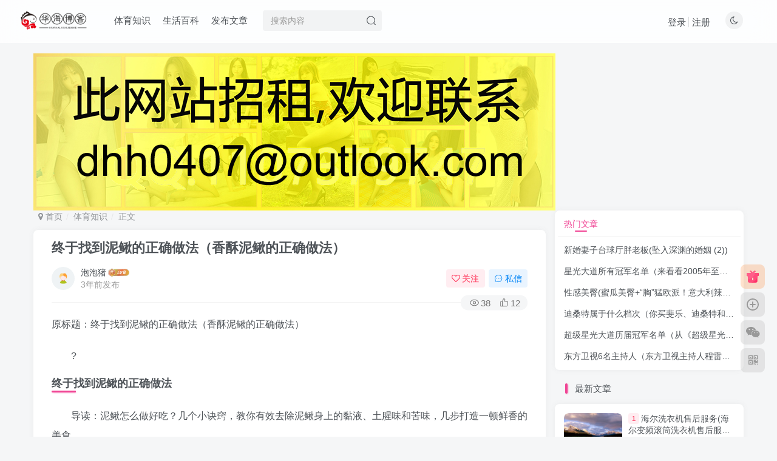

--- FILE ---
content_type: text/html; charset=UTF-8
request_url: https://www.sywhuahai.cn/tyzs/37886.html
body_size: 17022
content:
<!DOCTYPE HTML>
<html lang="zh-CN">
<head>
	<meta charset="UTF-8">
	<link rel="dns-prefetch" href="//apps.bdimg.com">
	<meta http-equiv="X-UA-Compatible" content="IE=edge,chrome=1">
	<meta name="viewport" content="width=device-width, initial-scale=1.0, user-scalable=0, minimum-scale=1.0, maximum-scale=0.0, viewport-fit=cover">
	<meta http-equiv="Cache-Control" content="no-transform" />
	<meta http-equiv="Cache-Control" content="no-siteapp" />
	<meta name='robots' content='max-image-preview:large' />
<title>终于找到泥鳅的正确做法（香酥泥鳅的正确做法）-华海博客</title><meta name="keywords" content="内脏,土腥味,泥鳅,体育知识">
<meta name="description" content="原标题：终于找到泥鳅的正确做法（香酥泥鳅的正确做法）?终于找到泥鳅的正确做法导读：泥鳅怎么做好吃？几个小诀窍，教你有效去除泥鳅身上的黏液、土腥味和苦味，几步打造一顿鲜香的美食俗话有说：＂天上斑鸠，地下泥鳅＂，古人的一句话就已经将泥鳅的营养和食用功效全面地概括出来了，确实，泥鳅非常滋补身体，隔三差五地吃一回，对身体有很大的好处。?香酥">
<link rel="canonical" href="https://www.sywhuahai.cn/tyzs/37886.html" /><link rel='dns-prefetch' href='//www.sywhuahai.cn' />
<link rel='stylesheet' id='wp-block-library-css' href='https://www.sywhuahai.cn/wp-includes/css/dist/block-library/style.min.css?ver=6.3' type='text/css' media='all' />
<style id='classic-theme-styles-inline-css' type='text/css'>
/*! This file is auto-generated */
.wp-block-button__link{color:#fff;background-color:#32373c;border-radius:9999px;box-shadow:none;text-decoration:none;padding:calc(.667em + 2px) calc(1.333em + 2px);font-size:1.125em}.wp-block-file__button{background:#32373c;color:#fff;text-decoration:none}
</style>
<style id='global-styles-inline-css' type='text/css'>
body{--wp--preset--color--black: #000000;--wp--preset--color--cyan-bluish-gray: #abb8c3;--wp--preset--color--white: #ffffff;--wp--preset--color--pale-pink: #f78da7;--wp--preset--color--vivid-red: #cf2e2e;--wp--preset--color--luminous-vivid-orange: #ff6900;--wp--preset--color--luminous-vivid-amber: #fcb900;--wp--preset--color--light-green-cyan: #7bdcb5;--wp--preset--color--vivid-green-cyan: #00d084;--wp--preset--color--pale-cyan-blue: #8ed1fc;--wp--preset--color--vivid-cyan-blue: #0693e3;--wp--preset--color--vivid-purple: #9b51e0;--wp--preset--gradient--vivid-cyan-blue-to-vivid-purple: linear-gradient(135deg,rgba(6,147,227,1) 0%,rgb(155,81,224) 100%);--wp--preset--gradient--light-green-cyan-to-vivid-green-cyan: linear-gradient(135deg,rgb(122,220,180) 0%,rgb(0,208,130) 100%);--wp--preset--gradient--luminous-vivid-amber-to-luminous-vivid-orange: linear-gradient(135deg,rgba(252,185,0,1) 0%,rgba(255,105,0,1) 100%);--wp--preset--gradient--luminous-vivid-orange-to-vivid-red: linear-gradient(135deg,rgba(255,105,0,1) 0%,rgb(207,46,46) 100%);--wp--preset--gradient--very-light-gray-to-cyan-bluish-gray: linear-gradient(135deg,rgb(238,238,238) 0%,rgb(169,184,195) 100%);--wp--preset--gradient--cool-to-warm-spectrum: linear-gradient(135deg,rgb(74,234,220) 0%,rgb(151,120,209) 20%,rgb(207,42,186) 40%,rgb(238,44,130) 60%,rgb(251,105,98) 80%,rgb(254,248,76) 100%);--wp--preset--gradient--blush-light-purple: linear-gradient(135deg,rgb(255,206,236) 0%,rgb(152,150,240) 100%);--wp--preset--gradient--blush-bordeaux: linear-gradient(135deg,rgb(254,205,165) 0%,rgb(254,45,45) 50%,rgb(107,0,62) 100%);--wp--preset--gradient--luminous-dusk: linear-gradient(135deg,rgb(255,203,112) 0%,rgb(199,81,192) 50%,rgb(65,88,208) 100%);--wp--preset--gradient--pale-ocean: linear-gradient(135deg,rgb(255,245,203) 0%,rgb(182,227,212) 50%,rgb(51,167,181) 100%);--wp--preset--gradient--electric-grass: linear-gradient(135deg,rgb(202,248,128) 0%,rgb(113,206,126) 100%);--wp--preset--gradient--midnight: linear-gradient(135deg,rgb(2,3,129) 0%,rgb(40,116,252) 100%);--wp--preset--font-size--small: 13px;--wp--preset--font-size--medium: 20px;--wp--preset--font-size--large: 36px;--wp--preset--font-size--x-large: 42px;--wp--preset--spacing--20: 0.44rem;--wp--preset--spacing--30: 0.67rem;--wp--preset--spacing--40: 1rem;--wp--preset--spacing--50: 1.5rem;--wp--preset--spacing--60: 2.25rem;--wp--preset--spacing--70: 3.38rem;--wp--preset--spacing--80: 5.06rem;--wp--preset--shadow--natural: 6px 6px 9px rgba(0, 0, 0, 0.2);--wp--preset--shadow--deep: 12px 12px 50px rgba(0, 0, 0, 0.4);--wp--preset--shadow--sharp: 6px 6px 0px rgba(0, 0, 0, 0.2);--wp--preset--shadow--outlined: 6px 6px 0px -3px rgba(255, 255, 255, 1), 6px 6px rgba(0, 0, 0, 1);--wp--preset--shadow--crisp: 6px 6px 0px rgba(0, 0, 0, 1);}:where(.is-layout-flex){gap: 0.5em;}:where(.is-layout-grid){gap: 0.5em;}body .is-layout-flow > .alignleft{float: left;margin-inline-start: 0;margin-inline-end: 2em;}body .is-layout-flow > .alignright{float: right;margin-inline-start: 2em;margin-inline-end: 0;}body .is-layout-flow > .aligncenter{margin-left: auto !important;margin-right: auto !important;}body .is-layout-constrained > .alignleft{float: left;margin-inline-start: 0;margin-inline-end: 2em;}body .is-layout-constrained > .alignright{float: right;margin-inline-start: 2em;margin-inline-end: 0;}body .is-layout-constrained > .aligncenter{margin-left: auto !important;margin-right: auto !important;}body .is-layout-constrained > :where(:not(.alignleft):not(.alignright):not(.alignfull)){max-width: var(--wp--style--global--content-size);margin-left: auto !important;margin-right: auto !important;}body .is-layout-constrained > .alignwide{max-width: var(--wp--style--global--wide-size);}body .is-layout-flex{display: flex;}body .is-layout-flex{flex-wrap: wrap;align-items: center;}body .is-layout-flex > *{margin: 0;}body .is-layout-grid{display: grid;}body .is-layout-grid > *{margin: 0;}:where(.wp-block-columns.is-layout-flex){gap: 2em;}:where(.wp-block-columns.is-layout-grid){gap: 2em;}:where(.wp-block-post-template.is-layout-flex){gap: 1.25em;}:where(.wp-block-post-template.is-layout-grid){gap: 1.25em;}.has-black-color{color: var(--wp--preset--color--black) !important;}.has-cyan-bluish-gray-color{color: var(--wp--preset--color--cyan-bluish-gray) !important;}.has-white-color{color: var(--wp--preset--color--white) !important;}.has-pale-pink-color{color: var(--wp--preset--color--pale-pink) !important;}.has-vivid-red-color{color: var(--wp--preset--color--vivid-red) !important;}.has-luminous-vivid-orange-color{color: var(--wp--preset--color--luminous-vivid-orange) !important;}.has-luminous-vivid-amber-color{color: var(--wp--preset--color--luminous-vivid-amber) !important;}.has-light-green-cyan-color{color: var(--wp--preset--color--light-green-cyan) !important;}.has-vivid-green-cyan-color{color: var(--wp--preset--color--vivid-green-cyan) !important;}.has-pale-cyan-blue-color{color: var(--wp--preset--color--pale-cyan-blue) !important;}.has-vivid-cyan-blue-color{color: var(--wp--preset--color--vivid-cyan-blue) !important;}.has-vivid-purple-color{color: var(--wp--preset--color--vivid-purple) !important;}.has-black-background-color{background-color: var(--wp--preset--color--black) !important;}.has-cyan-bluish-gray-background-color{background-color: var(--wp--preset--color--cyan-bluish-gray) !important;}.has-white-background-color{background-color: var(--wp--preset--color--white) !important;}.has-pale-pink-background-color{background-color: var(--wp--preset--color--pale-pink) !important;}.has-vivid-red-background-color{background-color: var(--wp--preset--color--vivid-red) !important;}.has-luminous-vivid-orange-background-color{background-color: var(--wp--preset--color--luminous-vivid-orange) !important;}.has-luminous-vivid-amber-background-color{background-color: var(--wp--preset--color--luminous-vivid-amber) !important;}.has-light-green-cyan-background-color{background-color: var(--wp--preset--color--light-green-cyan) !important;}.has-vivid-green-cyan-background-color{background-color: var(--wp--preset--color--vivid-green-cyan) !important;}.has-pale-cyan-blue-background-color{background-color: var(--wp--preset--color--pale-cyan-blue) !important;}.has-vivid-cyan-blue-background-color{background-color: var(--wp--preset--color--vivid-cyan-blue) !important;}.has-vivid-purple-background-color{background-color: var(--wp--preset--color--vivid-purple) !important;}.has-black-border-color{border-color: var(--wp--preset--color--black) !important;}.has-cyan-bluish-gray-border-color{border-color: var(--wp--preset--color--cyan-bluish-gray) !important;}.has-white-border-color{border-color: var(--wp--preset--color--white) !important;}.has-pale-pink-border-color{border-color: var(--wp--preset--color--pale-pink) !important;}.has-vivid-red-border-color{border-color: var(--wp--preset--color--vivid-red) !important;}.has-luminous-vivid-orange-border-color{border-color: var(--wp--preset--color--luminous-vivid-orange) !important;}.has-luminous-vivid-amber-border-color{border-color: var(--wp--preset--color--luminous-vivid-amber) !important;}.has-light-green-cyan-border-color{border-color: var(--wp--preset--color--light-green-cyan) !important;}.has-vivid-green-cyan-border-color{border-color: var(--wp--preset--color--vivid-green-cyan) !important;}.has-pale-cyan-blue-border-color{border-color: var(--wp--preset--color--pale-cyan-blue) !important;}.has-vivid-cyan-blue-border-color{border-color: var(--wp--preset--color--vivid-cyan-blue) !important;}.has-vivid-purple-border-color{border-color: var(--wp--preset--color--vivid-purple) !important;}.has-vivid-cyan-blue-to-vivid-purple-gradient-background{background: var(--wp--preset--gradient--vivid-cyan-blue-to-vivid-purple) !important;}.has-light-green-cyan-to-vivid-green-cyan-gradient-background{background: var(--wp--preset--gradient--light-green-cyan-to-vivid-green-cyan) !important;}.has-luminous-vivid-amber-to-luminous-vivid-orange-gradient-background{background: var(--wp--preset--gradient--luminous-vivid-amber-to-luminous-vivid-orange) !important;}.has-luminous-vivid-orange-to-vivid-red-gradient-background{background: var(--wp--preset--gradient--luminous-vivid-orange-to-vivid-red) !important;}.has-very-light-gray-to-cyan-bluish-gray-gradient-background{background: var(--wp--preset--gradient--very-light-gray-to-cyan-bluish-gray) !important;}.has-cool-to-warm-spectrum-gradient-background{background: var(--wp--preset--gradient--cool-to-warm-spectrum) !important;}.has-blush-light-purple-gradient-background{background: var(--wp--preset--gradient--blush-light-purple) !important;}.has-blush-bordeaux-gradient-background{background: var(--wp--preset--gradient--blush-bordeaux) !important;}.has-luminous-dusk-gradient-background{background: var(--wp--preset--gradient--luminous-dusk) !important;}.has-pale-ocean-gradient-background{background: var(--wp--preset--gradient--pale-ocean) !important;}.has-electric-grass-gradient-background{background: var(--wp--preset--gradient--electric-grass) !important;}.has-midnight-gradient-background{background: var(--wp--preset--gradient--midnight) !important;}.has-small-font-size{font-size: var(--wp--preset--font-size--small) !important;}.has-medium-font-size{font-size: var(--wp--preset--font-size--medium) !important;}.has-large-font-size{font-size: var(--wp--preset--font-size--large) !important;}.has-x-large-font-size{font-size: var(--wp--preset--font-size--x-large) !important;}
.wp-block-navigation a:where(:not(.wp-element-button)){color: inherit;}
:where(.wp-block-post-template.is-layout-flex){gap: 1.25em;}:where(.wp-block-post-template.is-layout-grid){gap: 1.25em;}
:where(.wp-block-columns.is-layout-flex){gap: 2em;}:where(.wp-block-columns.is-layout-grid){gap: 2em;}
.wp-block-pullquote{font-size: 1.5em;line-height: 1.6;}
</style>
<link rel='stylesheet' id='_bootstrap-css' href='https://www.sywhuahai.cn/wp-content/themes/zibll/css/bootstrap.min.css?ver=6.2' type='text/css' media='all' />
<link rel='stylesheet' id='_fontawesome-css' href='https://www.sywhuahai.cn/wp-content/themes/zibll/css/font-awesome.min.css?ver=6.2' type='text/css' media='all' />
<link rel='stylesheet' id='_main-css' href='https://www.sywhuahai.cn/wp-content/themes/zibll/css/main.min.css?ver=6.2' type='text/css' media='all' />
<script type='text/javascript' src='https://www.sywhuahai.cn/wp-content/themes/zibll/js/libs/jquery.min.js?ver=6.2' id='jquery-js'></script>
<link rel='shortcut icon' href='https://www.sywhuahai.cn/wp-content/uploads/2022/09/bitbug_favicon.ico'><link rel='icon' href='https://www.sywhuahai.cn/wp-content/uploads/2022/09/bitbug_favicon.ico'><link rel='apple-touch-icon-precomposed' href='https://www.sywhuahai.cn/wp-content/uploads/2022/09/logo_20220905_uugai.com-1662349581499.png'><meta name='msapplication-TileImage' content='https://www.sywhuahai.cn/wp-content/uploads/2022/09/logo_20220905_uugai.com-1662349581499.png'><style>:root{--theme-color:#f04494;--focus-shadow-color:rgba(240,68,148,.4);--focus-color-opacity1:rgba(240,68,148,.1);--mian-max-width:1200px;}.enlighter-default .enlighter{max-height:400px;overflow-y:auto !important;}.enlighter-toolbar{display:none !important;}@media (max-width:640px) {
		.meta-right .meta-like{
			display: unset !important;
		}
	}</style><meta name='apple-mobile-web-app-title' content='华海博客'><!--[if IE]><script src="https://www.sywhuahai.cn/wp-content/themes/zibll/js/libs/html5.min.js"></script><![endif]-->	</head>
<body class="post-template-default single single-post postid-37886 single-format-standard white-theme nav-fixed site-layout-2">
		    <header class="header header-layout-2">
        <nav class="navbar navbar-top center">
            <div class="container-fluid container-header">
                <div class="navbar-header">
			<div class="navbar-brand"><a class="navbar-logo" href="https://www.sywhuahai.cn" title="华海博客"><img src="https://www.sywhuahai.cn/wp-content/uploads/2022/09/logo_20220905_uugai.com_1662349554106.png" switch-src="https://www.sywhuahai.cn/wp-content/uploads/2022/09/logo_20220905_uugai.com_1662349563126.png" alt="华海博客" height="50">
			</a></div>
			<button type="button" data-toggle-class data-target=".mobile-navbar" class="navbar-toggle"><svg class="icon em12" aria-hidden="true" data-viewBox="0 0 1024 1024" viewBox="0 0 1024 1024"><use xlink:href="#icon-menu"></use></svg></button><a class="main-search-btn navbar-toggle" href="javascript:;"><svg class="icon" aria-hidden="true"><use xlink:href="#icon-search"></use></svg></a>
		</div>                <div class="collapse navbar-collapse">
                    <ul class="nav navbar-nav"><li id="menu-item-66183" class="menu-item menu-item-type-taxonomy menu-item-object-category current-post-ancestor current-menu-parent current-post-parent menu-item-66183"><a href="https://www.sywhuahai.cn/tyzs">体育知识</a></li>
<li id="menu-item-66184" class="menu-item menu-item-type-taxonomy menu-item-object-category menu-item-66184"><a href="https://www.sywhuahai.cn/baike">生活百科</a></li>
<li id="menu-item-66185" class="menu-item menu-item-type-post_type menu-item-object-page menu-item-66185"><a href="https://www.sywhuahai.cn/newposts">发布文章</a></li>
</ul><form method="get" class="navbar-form navbar-left hover-show" action="https://www.sywhuahai.cn/"><div class="form-group relative dropdown"><input type="text" class="form-control search-input focus-show" name="s" placeholder="搜索内容"><div class="abs-right muted-3-color"><button type="submit" tabindex="3" class="null"><svg class="icon" aria-hidden="true"><use xlink:href="#icon-search"></use></svg></button></div><div remote-box="https://www.sywhuahai.cn/wp-admin/admin-ajax.php?action=menu_search" lazyload-action="ias"> </div></div></form><div class="navbar-form navbar-right hide show-nav-but" style="margin-right:-20px;"><a data-toggle-class data-target=".nav.navbar-nav" href="javascript:;" class="but"><svg class="" aria-hidden="true" data-viewBox="0 0 1024 1024" viewBox="0 0 1024 1024"><use xlink:href="#icon-menu_2"></use></svg></a></div><div class="navbar-form navbar-right"><a href="javascript:;" class="toggle-theme toggle-radius"><i class="fa fa-toggle-theme"></i></a></div><div class="navbar-form navbar-right navbar-text">
					<ul class="list-inline splitters relative">
						<li><a href="javascript:;" class="signin-loader">登录</a></li><li><a href="javascript:;" class="signup-loader">注册</a></li>
					</ul>
				</div>                </div>
            </div>
        </nav>
    </header>

    <div class="mobile-header">
        <nav mini-touch="mobile-nav" touch-direction="left" class="mobile-navbar visible-xs-block scroll-y mini-scrollbar left">
            <a href="javascript:;" class="toggle-theme toggle-radius"><i class="fa fa-toggle-theme"></i></a><ul class="mobile-menus theme-box"><li class="menu-item menu-item-type-taxonomy menu-item-object-category current-post-ancestor current-menu-parent current-post-parent menu-item-66183"><a href="https://www.sywhuahai.cn/tyzs">体育知识</a></li>
<li class="menu-item menu-item-type-taxonomy menu-item-object-category menu-item-66184"><a href="https://www.sywhuahai.cn/baike">生活百科</a></li>
<li class="menu-item menu-item-type-post_type menu-item-object-page menu-item-66185"><a href="https://www.sywhuahai.cn/newposts">发布文章</a></li>
</ul><div class="posts-nav-box" data-title="文章目录"></div><div class="sub-user-box"><div class="text-center"><div class="flex jsa header-user-href"><a href="javascript:;" class="signin-loader"><div class="badg mb6 toggle-radius c-blue"><svg class="icon" aria-hidden="true" data-viewBox="50 0 924 924" viewBox="50 0 924 924"><use xlink:href="#icon-user"></use></svg></div><div class="c-blue">登录</div></a><a href="javascript:;" class="signup-loader"><div class="badg mb6 toggle-radius c-green"><svg class="icon" aria-hidden="true"><use xlink:href="#icon-signup"></use></svg></div><div class="c-green">注册</div></a><a target="_blank" href="https://www.sywhuahai.cn/user-sign?tab=resetpassword&redirect_to=https://www.sywhuahai.cn/tyzs/37886.html"><div class="badg mb6 toggle-radius c-purple"><svg class="icon" aria-hidden="true"><use xlink:href="#icon-user_rp"></use></svg></div><div class="c-purple">找回密码</div></a></div></div></div><div class="mobile-nav-widget"></div>        </nav>
        <div class="fixed-body" data-close=".mobile-navbar"></div>
    </div>
    <div class="container fluid-widget"></div><main role="main" class="container">
     <img src="https://sywhuahai.cn/wp-content/themes/zibll/bnannergdd.jpg">
    <div class="content-wrap">
        <div class="content-layout">
            <ul class="breadcrumb">
		<li><a href="https://www.sywhuahai.cn"><i class="fa fa-map-marker"></i> 首页</a></li><li>
		<a href="https://www.sywhuahai.cn/tyzs">体育知识</a> </li><li> 正文</li></ul><article class="article main-bg theme-box box-body radius8 main-shadow"><div class="article-header theme-box clearfix"><h1 class="article-title"> <a href="https://www.sywhuahai.cn/tyzs/37886.html">终于找到泥鳅的正确做法（香酥泥鳅的正确做法）</a></h1><div class="article-avatar"><div class="user-info flex ac article-avatar"><a href="https://www.sywhuahai.cn/author/2"><span class="avatar-img"><img alt="泡泡猪的头像-华海博客" src="https://www.sywhuahai.cn/wp-content/themes/zibll/img/avatar-default.png" data-src="//www.sywhuahai.cn/wp-content/themes/zibll/img/avatar-default.png" class="lazyload avatar avatar-id-2"></span></a><div class="user-right flex flex1 ac jsb ml10"><div class="flex1"><name class="flex ac flex1"><a class="display-name text-ellipsis " href="https://www.sywhuahai.cn/author/2">泡泡猪</a><img  class="lazyload img-icon ml3" src="https://www.sywhuahai.cn/wp-content/themes/zibll/img/thumbnail-null.svg" data-src="https://www.sywhuahai.cn/wp-content/themes/zibll/img/user-level-6.png" data-toggle="tooltip" title="LV6" alt="LV6"></name><div class="px12-sm muted-2-color text-ellipsis"><span data-toggle="tooltip" data-placement="bottom" title="2023年01月23日 15:13发布">3年前发布</span></div></div><div class="flex0 user-action"><a href="javascript:;" class="px12-sm ml10 follow but c-red signin-loader" data-pid="2"><count><i class="fa fa-heart-o mr3" aria-hidden="true"></i>关注</count></a><a class="signin-loader ml6 but c-blue px12-sm" href="javascript:;"><svg class="icon" aria-hidden="true"><use xlink:href="#icon-private"></use></svg>私信</a></div></div></div><div class="relative"><i class="line-form-line"></i><div class="article-meta abs-right muted-color radius"><item class="meta-view"><svg class="icon" aria-hidden="true"><use xlink:href="#icon-view"></use></svg>38</item><item class="meta-like"><svg class="icon" aria-hidden="true"><use xlink:href="#icon-like"></use></svg>12</item></div></div></div></div>    <div class="article-content">
                        <div data-nav="posts"class="theme-box wp-posts-content">
            <p>原标题：终于找到泥鳅的正确做法（香酥泥鳅的正确做法）</p>
<p>　　?</p>
<h2>终于找到泥鳅的正确做法</h2>
<p>　　导读：泥鳅怎么做好吃？几个小诀窍，教你有效去除泥鳅身上的黏液、土腥味和苦味，几步打造一顿鲜香的美食</p>
<p>　　俗话有说：＂天上斑鸠，地下泥鳅＂，古人的一句话就已经将泥鳅的营养和食用功效全面地概括出来了，确实，泥鳅非常滋补身体，隔三差五地吃一回，对身体有很大的好处。</p>
<p>　　?</p>
<p>　　<img decoding="async" alt="终于找到泥鳅的正确做法（香酥泥鳅的正确做法）" img_height="450" img_width="600" inline="0" src="https://www.sywhuahai.cn/wp-content/themes/zibll/img/thumbnail-lg.svg" data-src="https://www.hoyoh.com/uploads/allimg/20200519/phgrpumch2f4996.jpg"   /></p>
<h2>香酥泥鳅的正确做法</h2>
<p>　　?</p>
<p>　　泥鳅的吃法有不少，和豆腐煮成汤的话，汤色浓白，味道鲜美，不少人都喜欢。那如何炒泥鳅好吃呢？无论煮汤还是煎炸，泥鳅要做得好吃，首先是要懂得如何去除泥鳅身上的土腥味和苦味，这是做得好吃的前提。</p>
<p>　　下面我推荐一道泥鳅的做法，教你有效去除泥鳅的土腥味和避免出现苦味的诀窍，在一个制作过程中，同时做出两种不同的口味，一种是烤泥鳅的味道，外酥里嫩。另一种是红烧泥鳅的味道，香辣爽口，酒香入味，超级下饭，希望也适合你，下面我们一起学起来。</p>
<p>　　－－香炸泥鳅和红烧泥鳅的做法－－</p>
<p>　　准备食材：</p>
<p>　　泥鳅500克，啤酒、葱姜蒜、胡椒粉、料酒、豆瓣酱、甜面酱、青红椒、香菜、油盐各适量。</p>
<p>　　制作过程：</p>
<p>　　第一步：将泥鳅装入底部深一点的盘中，在盘中倒入几勺食用盐，然后盖上盖子，20分钟左右将泥鳅杀死，然后去除泥鳅的内脏。</p>
<p>　　?</p>
<p>　　<img decoding="async" alt="终于找到泥鳅的正确做法（香酥泥鳅的正确做法）" img_height="621" img_width="931" inline="0" src="https://www.sywhuahai.cn/wp-content/themes/zibll/img/thumbnail-lg.svg" data-src="https://www.hoyoh.com/uploads/allimg/20200519/zhnchdabkzk4997.jpg"   /></p>
<p>　　?</p>
<p>　　第二步：泥鳅的内脏清理干净后，倒入清水将泥鳅清洗几遍，清洗干净后将泥鳅放入烧开的热水中，快速焯水几秒钟，然后捞出来再次清洗，将泥鳅身上的黏液彻底清理干净。</p>
<p>　　在完全清洗干净的泥鳅中加入适量的食盐、姜片、胡椒粉、料酒、?段抓拌均匀，腌制15分钟。</p>
<p>　　?</p>
<p>　　<img decoding="async" alt="终于找到泥鳅的正确做法（香酥泥鳅的正确做法）" img_height="692" img_width="1038" inline="0" src="https://www.sywhuahai.cn/wp-content/themes/zibll/img/thumbnail-lg.svg" data-src="https://www.hoyoh.com/uploads/allimg/20200519/5uyoj32xefp4998.jpg"   /></p>
<p>　　?</p>
<p>　　第三步：在腌制的时间里，我们准备一下配料，?白切段，生姜切成片，大蒜剁碎成蒜末，青红椒切圈，香菜切成小段备用。</p>
<p>　　?</p>
<p>　　?</p>
<p>　　<img decoding="async" alt="终于找到泥鳅的正确做法（香酥泥鳅的正确做法）" img_height="653" img_width="980" inline="0" src="https://www.sywhuahai.cn/wp-content/themes/zibll/img/thumbnail-lg.svg" data-src="https://www.hoyoh.com/uploads/allimg/20200519/3hwzkpaq4km4999.jpg"   /></p>
<p>　　?</p>
<p>　　第四步：锅热加油，油温六成热后，将腌制好的泥鳅用筷子夹进油锅中，大火炸至两面金黄后捞出备用。（做到这步我们可以将一半的炸泥鳅拿出来，蘸上孜然粉后就可以开吃了，这个是烤泥鳅的口味）</p>
<p>　　?</p>
<p>　　<img decoding="async" alt="终于找到泥鳅的正确做法（香酥泥鳅的正确做法）" img_height="400" img_width="600" inline="0" src="https://www.sywhuahai.cn/wp-content/themes/zibll/img/thumbnail-lg.svg" data-src="https://www.hoyoh.com/uploads/allimg/20200519/f0kfdmr5zdk5000.jpg"   /></p>
<p>　　?</p>
<p>　　第五步：锅中留下底油，加入蒜末、姜片和葱段爆炒出香味后，加入两勺豆瓣酱继续翻炒出红油来，再放入一勺甜面酱，然后倒入剩下的另一半泥鳅，倒入适量的啤酒没过泥鳅，盖上锅盖开小火焖十分钟后倒入青红椒，轻轻翻炒片刻，放入香菜装盘出锅。</p>
<p>　　?</p>
<p>　　<img decoding="async" alt="终于找到泥鳅的正确做法（香酥泥鳅的正确做法）" img_height="509" img_width="764" inline="0" src="https://www.sywhuahai.cn/wp-content/themes/zibll/img/thumbnail-lg.svg" data-src="https://www.hoyoh.com/uploads/allimg/20200519/2i2gaay2n505001.jpg"   /></p>
<p>　　?</p>
<p>　　那这道泥鳅的做法就分享完了，一个过程两种风味，一种是香炸烧烤味，外酥里嫩。另一种是红烧香辣味，鲜美爽口，酒香入味，喜欢的话可以试试哦。</p>
<p>　　－－制作过程的疑惑解答－－</p>
<p>　　1、怎样给泥鳅去除内脏？</p>
<p>　　答：泥鳅的内脏不多，紧挨着头部的下方，我们用刀轻轻划开就可以看到，然后用手轻轻摘掉，再反复冲洗几遍就可以了。</p>
<p>　　2、杀泥鳅为什么用食盐？有什么用？</p>
<p>　　答：将买来的活泥鳅倒入有盖的盘中，加入十克左右的食盐，并立即盖上盖子，大概20分钟左右，泥鳅就杀好了，开盖搓洗干净后，再去除内脏就可以。</p>
<p>　　用这个方法杀泥鳅不仅方便快捷，操作简便，而且能使泥鳅主动把身体里的淤泥和脏东西吐出来，也能将泥鳅体上的黏液去除一大部分，有效去除土腥味。</p>
<p>　　?</p>
<p>　　<img decoding="async" alt="终于找到泥鳅的正确做法（香酥泥鳅的正确做法）" img_height="699" img_width="1049" inline="0" src="https://www.sywhuahai.cn/wp-content/themes/zibll/img/thumbnail-lg.svg" data-src="https://www.hoyoh.com/uploads/allimg/20200519/p3l1za0ktur5002.jpg"   /></p>
<p>　　?</p>
<p>　　3、为什么要短时间快速焯水？如何去除泥鳅的土腥味？</p>
<p>　　答：焯水的目的是为了去除泥鳅身上的黏液，泥鳅的土腥味很大程度是身上的黏液造成的，所以要去除泥鳅的土腥味，就要想办法去除泥鳅身上的黏液，并用料酒去腥。</p>
<p>　　去掉泥鳅黏液最简单的方法是将泥鳅焯一下水，焯水后的泥鳅用手指轻轻一刮，泥鳅表面的黏膜就会全部脱落了。但焯水的时间不能过长，一般是几秒钟就可以，焯水时间长的话，泥鳅过熟了就容易脱皮，影响后期的煎炸。</p>
<p>　　4、做好的泥鳅为什么会出现苦味？</p>
<p>　　答：做好的泥鳅有股苦味，那是因为泥鳅的内脏没有清理干净，泥鳅的内脏里面有胆，如果没有清除或清除的时候把胆弄破了，也会有苦味，所以在清理内脏时要格外小心。</p>
                    </div>
                <div class="em09 muted-3-color"><div><span>©</span> 版权声明</div><div class="posts-copyright">文章版权归作者所有，未经允许请勿转载。</div></div><div class="text-center theme-box muted-3-color box-body separator em09">THE END</div><div class="theme-box article-tags"><a class="but ml6 radius c-blue" title="查看更多分类文章" href="https://www.sywhuahai.cn/tyzs"><i class="fa fa-folder-open-o" aria-hidden="true"></i>体育知识</a><br><a href="https://www.sywhuahai.cn/tag/%e6%b3%a5%e9%b3%85" title="查看此标签更多文章" class="but ml6 radius"># 泥鳅</a><a href="https://www.sywhuahai.cn/tag/%e5%9c%9f%e8%85%a5%e5%91%b3" title="查看此标签更多文章" class="but ml6 radius"># 土腥味</a><a href="https://www.sywhuahai.cn/tag/%e5%86%85%e8%84%8f" title="查看此标签更多文章" class="but ml6 radius"># 内脏</a></div><div class="text-center muted-3-color box-body em09">喜欢就支持一下吧</div><div class="text-center post-actions"><a href="javascript:;" data-action="like" class="action action-like" data-pid="37886"><svg class="icon" aria-hidden="true"><use xlink:href="#icon-like"></use></svg><text>点赞</text><count>12</count></a><span class="hover-show dropup action action-share">
        <svg class="icon" aria-hidden="true"><use xlink:href="#icon-share"></use></svg><text>分享</text><div class="zib-widget hover-show-con share-button dropdown-menu"><div><a class="share-btn qzone"  target="_blank" title="QQ空间" href="https://sns.qzone.qq.com/cgi-bin/qzshare/cgi_qzshare_onekey?url=https://www.sywhuahai.cn/tyzs/37886.html&#38;title=终于找到泥鳅的正确做法（香酥泥鳅的正确做法）-华海博客&#38;pics=https://www.hoyoh.com/uploads/allimg/20200519/phgrpumch2f4996.jpg&#38;summary=原标题：终于找到泥鳅的正确做法（香酥泥鳅的正确做法）?终于找到泥鳅的正确做法导读：泥鳅怎么做好吃？几个小诀窍，教你有效去除泥鳅身上的黏液、土腥味和苦味，几步打造一顿鲜香的美食俗话有说：＂天上斑鸠，地下泥鳅＂，古人的一句话就已经将泥鳅的营养和食用功效全面地概括出来了，确实，泥鳅非常滋补身体，隔三差五地吃一回，对身体有很大..."><icon><svg class="icon" aria-hidden="true"><use xlink:href="#icon-qzone-color"></use></svg></icon><text>QQ空间<text></a><a class="share-btn weibo"  target="_blank" title="微博" href="https://service.weibo.com/share/share.php?url=https://www.sywhuahai.cn/tyzs/37886.html&#38;title=终于找到泥鳅的正确做法（香酥泥鳅的正确做法）-华海博客&#38;pic=https://www.hoyoh.com/uploads/allimg/20200519/phgrpumch2f4996.jpg&#38;searchPic=false"><icon><svg class="icon" aria-hidden="true"><use xlink:href="#icon-weibo-color"></use></svg></icon><text>微博<text></a><a class="share-btn qq"  target="_blank" title="QQ好友" href="https://connect.qq.com/widget/shareqq/index.html?url=https://www.sywhuahai.cn/tyzs/37886.html&#38;title=终于找到泥鳅的正确做法（香酥泥鳅的正确做法）-华海博客&#38;pics=https://www.hoyoh.com/uploads/allimg/20200519/phgrpumch2f4996.jpg&#38;desc=原标题：终于找到泥鳅的正确做法（香酥泥鳅的正确做法）?终于找到泥鳅的正确做法导读：泥鳅怎么做好吃？几个小诀窍，教你有效去除泥鳅身上的黏液、土腥味和苦味，几步打造一顿鲜香的美食俗话有说：＂天上斑鸠，地下泥鳅＂，古人的一句话就已经将泥鳅的营养和食用功效全面地概括出来了，确实，泥鳅非常滋补身体，隔三差五地吃一回，对身体有很大..."><icon><svg class="icon" aria-hidden="true"><use xlink:href="#icon-qq-color"></use></svg></icon><text>QQ好友<text></a><a class="share-btn poster" poster-share="37886" title="海报分享" href="javascript:;"><icon><svg class="icon" aria-hidden="true"><use xlink:href="#icon-poster-color"></use></svg></icon><text>海报分享<text></a><a class="share-btn copy" data-clipboard-text="https://www.sywhuahai.cn/tyzs/37886.html" data-clipboard-tag="链接" title="复制链接" href="javascript:;"><icon><svg class="icon" aria-hidden="true"><use xlink:href="#icon-copy-color"></use></svg></icon><text>复制链接<text></a></div></div></span><a href="javascript:;" class="action action-favorite signin-loader" data-pid="37886"><svg class="icon" aria-hidden="true"><use xlink:href="#icon-favorite"></use></svg><text>收藏</text><count></count></a></div>    </div>
</article><div class="yiyan-box main-bg theme-box text-center box-body radius8 main-shadow"><div data-toggle="tooltip" data-original-title="点击切换一言" class="yiyan"></div></div><div class="user-card zib-widget author">
        <div class="card-content mt10">
            <div class="user-content">
                <div class="user-avatar"><a href="https://www.sywhuahai.cn/author/2"><span class="avatar-img avatar-lg"><img alt="泡泡猪的头像-华海博客" src="https://www.sywhuahai.cn/wp-content/themes/zibll/img/avatar-default.png" data-src="//www.sywhuahai.cn/wp-content/themes/zibll/img/avatar-default.png" class="lazyload avatar avatar-id-2"></span></a></div>
                <div class="user-info mt20 mb10">
                    <div class="user-name flex jc"><name class="flex1 flex ac"><a class="display-name text-ellipsis " href="https://www.sywhuahai.cn/author/2">泡泡猪</a><img  class="lazyload img-icon ml3" src="https://www.sywhuahai.cn/wp-content/themes/zibll/img/thumbnail-null.svg" data-src="https://www.sywhuahai.cn/wp-content/themes/zibll/img/user-level-6.png" data-toggle="tooltip" title="LV6" alt="LV6"><a href="javascript:;" class="focus-color ml10 follow flex0 signin-loader" data-pid="2"><count><i class="fa fa-heart-o mr3" aria-hidden="true"></i>关注</count></a></name></div>
                    <div class="author-tag mt10 mini-scrollbar"><a class="but c-blue tag-posts" data-toggle="tooltip" title="共3672篇文章" href="https://www.sywhuahai.cn/author/2"><svg class="icon" aria-hidden="true"><use xlink:href="#icon-post"></use></svg>3672</a><a class="but c-green tag-comment" data-toggle="tooltip" title="共0条评论" href="https://www.sywhuahai.cn/author/2?tab=comment"><svg class="icon" aria-hidden="true"><use xlink:href="#icon-comment"></use></svg>0</a><span class="badg c-yellow tag-like" data-toggle="tooltip" title="获得3.7W+个点赞"><svg class="icon" aria-hidden="true"><use xlink:href="#icon-like"></use></svg>3.7W+</span><span class="badg c-red tag-view" data-toggle="tooltip" title="人气值 19.7W+"><svg class="icon" aria-hidden="true"><use xlink:href="#icon-hot"></use></svg>19.7W+</span></div>
                    <div class="user-desc mt10 muted-2-color em09">这家伙很懒，什么都没有写...</div>
                    
                </div>
            </div>
            <div class="swiper-container more-posts swiper-scroll"><div class="swiper-wrapper"><div class="swiper-slide mr10"><a href="https://www.sywhuahai.cn/tyzs/44450.html"><div class="graphic hover-zoom-img em09 style-3" style="padding-bottom: 70%!important;"><img class="lazyload fit-cover"  alt="东方卫视6名主持人（东方卫视主持人程雷朱桢等，出席前上海首富周姓商人寿宴被处分）-华海博客" data-src="https://p3.toutiaoimg.com/origin/pgc-image/c131a18eb6d74a18afabaff97f0ad40e?from=pc" src="https://www.sywhuahai.cn/wp-content/themes/zibll/img/thumbnail.svg"><div class="abs-center left-bottom graphic-text text-ellipsis">东方卫视6名主持人（东方卫视主持人程雷朱桢等，出席前上海首富周姓商人寿宴被处分）</div><div class="abs-center left-bottom graphic-text"><div class="em09 opacity8">东方卫视6名主持人（东方卫视主持人程雷朱桢等，出席前上海首富周姓...</div><div class="px12 opacity8 mt6"><item>3年前</item><item class="pull-right"><svg class="icon" aria-hidden="true"><use xlink:href="#icon-view"></use></svg> 2209</item></div></div></div></a></div><div class="swiper-slide mr10"><a href="https://www.sywhuahai.cn/tyzs/39121.html"><div class="graphic hover-zoom-img em09 style-3" style="padding-bottom: 70%!important;"><img class="lazyload fit-cover"  alt="汤姆克鲁斯妻子（阿汤哥两位前妻现状：55岁妮可和丈夫婚姻甜蜜，凯蒂终于公开恋爱）-华海博客" data-src="https://p3.toutiaoimg.com/origin/tos-cn-i-qvj2lq49k0/accd40f0d71849ed9721a8ba91ecee8b?from=pc" src="https://www.sywhuahai.cn/wp-content/themes/zibll/img/thumbnail.svg"><div class="abs-center left-bottom graphic-text text-ellipsis">汤姆克鲁斯妻子（阿汤哥两位前妻现状：55岁妮可和丈夫婚姻甜蜜，凯蒂终于公开恋爱）</div><div class="abs-center left-bottom graphic-text"><div class="em09 opacity8">汤姆克鲁斯妻子（阿汤哥两位前妻现状：55岁妮可和丈夫婚姻甜蜜，凯蒂...</div><div class="px12 opacity8 mt6"><item>3年前</item><item class="pull-right"><svg class="icon" aria-hidden="true"><use xlink:href="#icon-view"></use></svg> 1739</item></div></div></div></a></div><div class="swiper-slide mr10"><a href="https://www.sywhuahai.cn/baike/26017.html"><div class="graphic hover-zoom-img em09 style-3" style="padding-bottom: 70%!important;"><img class="lazyload fit-cover"  alt="宝冶集团领导（宝冶集团领导班子）-华海博客" data-src="https://www.hoyoh.com/webtupian/a77.jpg" src="https://www.sywhuahai.cn/wp-content/themes/zibll/img/thumbnail.svg"><div class="abs-center left-bottom graphic-text text-ellipsis">宝冶集团领导（宝冶集团领导班子）</div><div class="abs-center left-bottom graphic-text"><div class="em09 opacity8">宝冶集团领导（宝冶集团领导班子）</div><div class="px12 opacity8 mt6"><item>4年前</item><item class="pull-right"><svg class="icon" aria-hidden="true"><use xlink:href="#icon-view"></use></svg> 857</item></div></div></div></a></div><div class="swiper-slide mr10"><a href="https://www.sywhuahai.cn/tyzs/9273.html"><div class="graphic hover-zoom-img em09 style-3" style="padding-bottom: 70%!important;"><img class="lazyload fit-cover"  alt="cba年薪排行2022（2022年广东队年薪公布，赵睿降薪，徐杰上涨20万，马尚只有180万）-华海博客" data-src="https://www.sywhuahai.cn/wp-content/uploads/2022/09/433fo4hG-300x172.jpg" src="https://www.sywhuahai.cn/wp-content/themes/zibll/img/thumbnail.svg"><div class="abs-center left-bottom graphic-text text-ellipsis">cba年薪排行2022（2022年广东队年薪公布，赵睿降薪，徐杰上涨20万，马尚只有180万）</div><div class="abs-center left-bottom graphic-text"><div class="em09 opacity8">cba年薪排行2022（2022年广东队年薪公布，赵睿降薪，徐杰上涨20万，...</div><div class="px12 opacity8 mt6"><item>4年前</item><item class="pull-right"><svg class="icon" aria-hidden="true"><use xlink:href="#icon-view"></use></svg> 806</item></div></div></div></a></div><div class="swiper-slide mr10"><a href="https://www.sywhuahai.cn/tyzs/19957.html"><div class="graphic hover-zoom-img em09 style-3" style="padding-bottom: 70%!important;"><img class="lazyload fit-cover"  alt="nba现役哪些球员是白人（五大NBA现役白人巨星！海沃德第3，乐福第2，第一毫无争议）-华海博客" data-src="https://www.sywhuahai.cn/wp-content/uploads/2022/09/QQgRU0Qp.jpg" src="https://www.sywhuahai.cn/wp-content/themes/zibll/img/thumbnail.svg"><div class="abs-center left-bottom graphic-text text-ellipsis">nba现役哪些球员是白人（五大NBA现役白人巨星！海沃德第3，乐福第2，第一毫无争议）</div><div class="abs-center left-bottom graphic-text"><div class="em09 opacity8">nba现役哪些球员是白人（五大NBA现役白人巨星！海沃德第3，乐福第2，...</div><div class="px12 opacity8 mt6"><item>4年前</item><item class="pull-right"><svg class="icon" aria-hidden="true"><use xlink:href="#icon-view"></use></svg> 788</item></div></div></div></a></div><div class="swiper-slide mr10"><a href="https://www.sywhuahai.cn/baike/15133.html"><div class="graphic hover-zoom-img em09 style-3" style="padding-bottom: 70%!important;"><img class="lazyload fit-cover"  alt="30种最常吃的家常菜（30种最常吃的家常菜名称）-华海博客" data-src="https://www.sywhuahai.cn/wp-content/uploads/2022/09/96D4E9C5-300x300.jpg" src="https://www.sywhuahai.cn/wp-content/themes/zibll/img/thumbnail.svg"><div class="abs-center left-bottom graphic-text text-ellipsis">30种最常吃的家常菜（30种最常吃的家常菜名称）</div><div class="abs-center left-bottom graphic-text"><div class="em09 opacity8">30种最常吃的家常菜（30种最常吃的家常菜名称）</div><div class="px12 opacity8 mt6"><item>4年前</item><item class="pull-right"><svg class="icon" aria-hidden="true"><use xlink:href="#icon-view"></use></svg> 777</item></div></div></div></a></div></div><div class="swiper-button-prev"></div><div class="swiper-button-next"></div></div>
        </div>
    </div>    <div class="theme-box" style="height:99px">
        <nav class="article-nav">
            <div class="main-bg box-body radius8 main-shadow">
                <a href="https://www.sywhuahai.cn/tyzs/37884.html">
                    <p class="muted-2-color"><i class="fa fa-angle-left em12"></i><i class="fa fa-angle-left em12 mr6"></i>上一篇</p>
                    <div class="text-ellipsis-2">
                        闭环管理是什么意思（闭环管理是什么意思pDCA）                    </div>
                </a>
            </div>
            <div class="main-bg box-body radius8 main-shadow">
                <a href="https://www.sywhuahai.cn/tyzs/37888.html">
                    <p class="muted-2-color">下一篇<i class="fa fa-angle-right em12 ml6"></i><i class="fa fa-angle-right em12"></i></p>
                    <div class="text-ellipsis-2">
                        金领冠奶粉怎么样（金领冠奶粉怎么样口碑）                    </div>
                </a>
            </div>
        </nav>
    </div>
<div class="theme-box relates relates-thumb">
            <div class="box-body notop">
                <div class="title-theme">相关推荐</div>
            </div><div class="zib-widget"><div class="swiper-container swiper-scroll"><div class="swiper-wrapper"><div class="swiper-slide mr10"><a href="https://www.sywhuahai.cn/tyzs/54761.html"><div class="graphic hover-zoom-img mb10 style-3" style="padding-bottom: 70%!important;"><img class="lazyload fit-cover"  alt="新婚妻子台球厅胖老板(坠入深渊的婚姻 (2))-华海博客" data-src="https://sywhuahai.cn/ty/148.jpg" src="https://www.sywhuahai.cn/wp-content/themes/zibll/img/thumbnail.svg"><div class="abs-center left-bottom graphic-text text-ellipsis">新婚妻子台球厅胖老板(坠入深渊的婚姻 (2))</div><div class="abs-center left-bottom graphic-text"><div class="em09 opacity8">新婚妻子台球厅胖老板(坠入深渊的婚姻 (2))</div><div class="px12 opacity8 mt6"><item>3年前</item><item class="pull-right"><svg class="icon" aria-hidden="true"><use xlink:href="#icon-view"></use></svg> 2.4W+</item></div></div></div></a></div><div class="swiper-slide mr10"><a href="https://www.sywhuahai.cn/tyzs/13388.html"><div class="graphic hover-zoom-img mb10 style-3" style="padding-bottom: 70%!important;"><img class="lazyload fit-cover"  alt="星光大道所有冠军名单（来看看2005年至今历届《星光大道》走出的“星”和历年冠亚季排名）-华海博客" data-src="https://www.sywhuahai.cn/wp-content/uploads/2022/09/Y7a5980y-300x185.jpg" src="https://www.sywhuahai.cn/wp-content/themes/zibll/img/thumbnail.svg"><div class="abs-center left-bottom graphic-text text-ellipsis">星光大道所有冠军名单（来看看2005年至今历届《星光大道》走出的“星”和历年冠亚季排名）</div><div class="abs-center left-bottom graphic-text"><div class="em09 opacity8">星光大道所有冠军名单（来看看2005年至今历届《星光大道》走出的“星”和历年冠亚季排名）</div><div class="px12 opacity8 mt6"><item>4年前</item><item class="pull-right"><svg class="icon" aria-hidden="true"><use xlink:href="#icon-view"></use></svg> 6071</item></div></div></div></a></div><div class="swiper-slide mr10"><a href="https://www.sywhuahai.cn/tyzs/34922.html"><div class="graphic hover-zoom-img mb10 style-3" style="padding-bottom: 70%!important;"><img class="lazyload fit-cover"  alt="迪桑特属于什么档次（你买斐乐、迪桑特和始祖鸟的时候，知道他们都是安踏吗？）-华海博客" data-src="https://p3.toutiaoimg.com/origin/tos-cn-i-qvj2lq49k0/e0a384c3c2394eab85ee72c03995a10d?from=pc" src="https://www.sywhuahai.cn/wp-content/themes/zibll/img/thumbnail.svg"><div class="abs-center left-bottom graphic-text text-ellipsis">迪桑特属于什么档次（你买斐乐、迪桑特和始祖鸟的时候，知道他们都是安踏吗？）</div><div class="abs-center left-bottom graphic-text"><div class="em09 opacity8">迪桑特属于什么档次（你买斐乐、迪桑特和始祖鸟的时候，知道他们都是安踏吗？）</div><div class="px12 opacity8 mt6"><item>4年前</item><item class="pull-right"><svg class="icon" aria-hidden="true"><use xlink:href="#icon-view"></use></svg> 3042</item></div></div></div></a></div><div class="swiper-slide mr10"><a href="https://www.sywhuahai.cn/tyzs/32279.html"><div class="graphic hover-zoom-img mb10 style-3" style="padding-bottom: 70%!important;"><img class="lazyload fit-cover"  alt="超级星光大道历届冠军名单（从《超级星光大道》出发的他们，再回首微笑不语）-华海博客" data-src="https://p3.toutiaoimg.com/origin/pgc-image/67d53f5f27ea4817975c2c4e9e4d5d59?from=pc" src="https://www.sywhuahai.cn/wp-content/themes/zibll/img/thumbnail.svg"><div class="abs-center left-bottom graphic-text text-ellipsis">超级星光大道历届冠军名单（从《超级星光大道》出发的他们，再回首微笑不语）</div><div class="abs-center left-bottom graphic-text"><div class="em09 opacity8">超级星光大道历届冠军名单（从《超级星光大道》出发的他们，再回首微笑不语）</div><div class="px12 opacity8 mt6"><item>4年前</item><item class="pull-right"><svg class="icon" aria-hidden="true"><use xlink:href="#icon-view"></use></svg> 2823</item></div></div></div></a></div><div class="swiper-slide mr10"><a href="https://www.sywhuahai.cn/tyzs/44450.html"><div class="graphic hover-zoom-img mb10 style-3" style="padding-bottom: 70%!important;"><img class="lazyload fit-cover"  alt="东方卫视6名主持人（东方卫视主持人程雷朱桢等，出席前上海首富周姓商人寿宴被处分）-华海博客" data-src="https://p3.toutiaoimg.com/origin/pgc-image/c131a18eb6d74a18afabaff97f0ad40e?from=pc" src="https://www.sywhuahai.cn/wp-content/themes/zibll/img/thumbnail.svg"><div class="abs-center left-bottom graphic-text text-ellipsis">东方卫视6名主持人（东方卫视主持人程雷朱桢等，出席前上海首富周姓商人寿宴被处分）</div><div class="abs-center left-bottom graphic-text"><div class="em09 opacity8">东方卫视6名主持人（东方卫视主持人程雷朱桢等，出席前上海首富周姓商人寿宴被处分）</div><div class="px12 opacity8 mt6"><item>3年前</item><item class="pull-right"><svg class="icon" aria-hidden="true"><use xlink:href="#icon-view"></use></svg> 2209</item></div></div></div></a></div><div class="swiper-slide mr10"><a href="https://www.sywhuahai.cn/tyzs/50624.html"><div class="graphic hover-zoom-img mb10 style-3" style="padding-bottom: 70%!important;"><img class="lazyload fit-cover"  alt="体育帅哥被直男干记(作为gay，你跟直男发生过哪些最亲密的行为？)-华海博客" data-src="https://sywhuahai.cn/ty/465.jpg" src="https://www.sywhuahai.cn/wp-content/themes/zibll/img/thumbnail.svg"><div class="abs-center left-bottom graphic-text text-ellipsis">体育帅哥被直男干记(作为gay，你跟直男发生过哪些最亲密的行为？)</div><div class="abs-center left-bottom graphic-text"><div class="em09 opacity8">体育帅哥被直男干记(作为gay，你跟直男发生过哪些最亲密的行为？)</div><div class="px12 opacity8 mt6"><item>3年前</item><item class="pull-right"><svg class="icon" aria-hidden="true"><use xlink:href="#icon-view"></use></svg> 1766</item></div></div></div></a></div></div><div class="swiper-button-prev"></div><div class="swiper-button-next"></div></div></div></div>        </div>
    </div>
    <div class="sidebar">
	<div class="theme-box"><div class="box-body posts-mini-lists zib-widget"><ul class="list-inline scroll-x mini-scrollbar tab-nav-theme"><li class="active" ><a class="post-tab-toggle" data-toggle="tab" href="javascript:;" tab-id="post_mini_0">热门文章</a></li></ul><div class="tab-content"><div class="tab-pane fade active in" tab-id="post_mini_0"><div class="posts-mini"><div class="posts-mini-con flex xx flex1 jsb"><h2 class="item-heading text-ellipsis"><a  href="https://www.sywhuahai.cn/tyzs/54761.html">新婚妻子台球厅胖老板(坠入深渊的婚姻 (2))<span class="focus-color"></span></a></h2></div></div><div class="posts-mini"><div class="posts-mini-con flex xx flex1 jsb"><h2 class="item-heading text-ellipsis"><a  href="https://www.sywhuahai.cn/tyzs/13388.html">星光大道所有冠军名单（来看看2005年至今历届《星光大道》走出的“星”和历年冠亚季排名）<span class="focus-color"></span></a></h2></div></div><div class="posts-mini"><div class="posts-mini-con flex xx flex1 jsb"><h2 class="item-heading text-ellipsis"><a  href="https://www.sywhuahai.cn/baike/85991.html">性感美臀(蜜瓜美臀+“胸”猛欧派！意大利辣妹Eleonora性感私照)<span class="focus-color"></span></a></h2></div></div><div class="posts-mini"><div class="posts-mini-con flex xx flex1 jsb"><h2 class="item-heading text-ellipsis"><a  href="https://www.sywhuahai.cn/tyzs/34922.html">迪桑特属于什么档次（你买斐乐、迪桑特和始祖鸟的时候，知道他们都是安踏吗？）<span class="focus-color"></span></a></h2></div></div><div class="posts-mini"><div class="posts-mini-con flex xx flex1 jsb"><h2 class="item-heading text-ellipsis"><a  href="https://www.sywhuahai.cn/tyzs/32279.html">超级星光大道历届冠军名单（从《超级星光大道》出发的他们，再回首微笑不语）<span class="focus-color"></span></a></h2></div></div><div class="posts-mini"><div class="posts-mini-con flex xx flex1 jsb"><h2 class="item-heading text-ellipsis"><a  href="https://www.sywhuahai.cn/tyzs/44450.html">东方卫视6名主持人（东方卫视主持人程雷朱桢等，出席前上海首富周姓商人寿宴被处分）<span class="focus-color"></span></a></h2></div></div></div></div></div></div><div data-affix="true" class="theme-box"><div class="box-body notop"><div class="title-theme">最新文章</div></div><div class="box-body posts-mini-lists zib-widget"><div class="posts-mini"><div class="mr10"><div class="item-thumbnail"><a href="https://www.sywhuahai.cn/baike/86249.html"><img src="https://www.sywhuahai.cn/wp-content/themes/zibll/img/thumbnail.svg" data-src="https://sywhuahai.cn/bak/tu/61.jpg" alt="海尔洗衣机售后服务(海尔变频滚筒洗衣机售后服务手册)-华海博客" class="lazyload fit-cover radius8"></a></div></div><div class="posts-mini-con flex xx flex1 jsb"><h2 class="item-heading text-ellipsis-2"><span class="badg badg-sm mr3 c-red">1</span><a  href="https://www.sywhuahai.cn/baike/86249.html">海尔洗衣机售后服务(海尔变频滚筒洗衣机售后服务手册)<span class="focus-color"></span></a></h2></div></div><div class="posts-mini"><div class="mr10"><div class="item-thumbnail"><a href="https://www.sywhuahai.cn/baike/86248.html"><img src="https://www.sywhuahai.cn/wp-content/themes/zibll/img/thumbnail.svg" data-src="https://sywhuahai.cn/bak/tu/28.jpg" alt="公益电影《三寸日光》举办慈善拍卖传递爱心-华海博客" class="lazyload fit-cover radius8"></a></div></div><div class="posts-mini-con flex xx flex1 jsb"><h2 class="item-heading text-ellipsis-2"><span class="badg badg-sm mr3 c-yellow">2</span><a  href="https://www.sywhuahai.cn/baike/86248.html">公益电影《三寸日光》举办慈善拍卖传递爱心<span class="focus-color"></span></a></h2></div></div><div class="posts-mini"><div class="mr10"><div class="item-thumbnail"><a href="https://www.sywhuahai.cn/tyzs/86247.html"><img src="https://www.sywhuahai.cn/wp-content/themes/zibll/img/thumbnail.svg" data-src="https://sywhuahai.cn/ty/196.jpg" alt="搞笑的台球(笑哭！台球史上最搞笑一幕)-华海博客" class="lazyload fit-cover radius8"></a></div></div><div class="posts-mini-con flex xx flex1 jsb"><h2 class="item-heading text-ellipsis-2"><span class="badg badg-sm mr3 c-purple">3</span><a  href="https://www.sywhuahai.cn/tyzs/86247.html">搞笑的台球(笑哭！台球史上最搞笑一幕)<span class="focus-color"></span></a></h2></div></div><div class="posts-mini"><div class="mr10"><div class="item-thumbnail"><a href="https://www.sywhuahai.cn/tyzs/86246.html"><img src="https://www.sywhuahai.cn/wp-content/themes/zibll/img/thumbnail.svg" data-src="https://sywhuahai.cn/ty/536.jpg" alt="气针为什么扎不进去排球(精准再升级，居家车载两者兼具，米家充气宝1S体验)-华海博客" class="lazyload fit-cover radius8"></a></div></div><div class="posts-mini-con flex xx flex1 jsb"><h2 class="item-heading text-ellipsis-2"><span class="badg badg-sm mr3 c-blue">4</span><a  href="https://www.sywhuahai.cn/tyzs/86246.html">气针为什么扎不进去排球(精准再升级，居家车载两者兼具，米家充气宝1S体验)<span class="focus-color"></span></a></h2></div></div><div class="posts-mini"><div class="mr10"><div class="item-thumbnail"><a href="https://www.sywhuahai.cn/baike/86245.html"><img src="https://www.sywhuahai.cn/wp-content/themes/zibll/img/thumbnail.svg" data-src="https://sywhuahai.cn/bak/tu/54.jpg" alt="茗雅读书会《迎春书会》分享文本摘录之六-悠西子谈形象-华海博客" class="lazyload fit-cover radius8"></a></div></div><div class="posts-mini-con flex xx flex1 jsb"><h2 class="item-heading text-ellipsis-2"><span class="badg badg-sm mr3 c-green">5</span><a  href="https://www.sywhuahai.cn/baike/86245.html">茗雅读书会《迎春书会》分享文本摘录之六-悠西子谈形象<span class="focus-color"></span></a></h2></div></div><div class="posts-mini"><div class="mr10"><div class="item-thumbnail"><a href="https://www.sywhuahai.cn/tyzs/86244.html"><img src="https://www.sywhuahai.cn/wp-content/themes/zibll/img/thumbnail.svg" data-src="https://sywhuahai.cn/ty/418.jpg" alt="排球女排视频(2024女排世俱杯拉片：天津3：0米兰)-华海博客" class="lazyload fit-cover radius8"></a></div></div><div class="posts-mini-con flex xx flex1 jsb"><h2 class="item-heading text-ellipsis-2"><span class="badg badg-sm mr3 ">6</span><a  href="https://www.sywhuahai.cn/tyzs/86244.html">排球女排视频(2024女排世俱杯拉片：天津3：0米兰)<span class="focus-color"></span></a></h2></div></div></div></div><div class="theme-box"><div class="box-body notop"><div class="title-theme">标签云</div></div><div class="zib-widget widget-tag-cloud author-tag"><a href="https://www.sywhuahai.cn/tag/%e9%be%9f%e5%a4%b4%e7%82%8e%e7%9a%84%e9%80%9a%e7%94%a8%e8%8d%af" class="text-ellipsis but c-red-2">龟头炎的通用药</a><a href="https://www.sywhuahai.cn/tag/%e9%be%9f%e5%85%94%e8%b5%9b%e8%b7%91%e7%9a%84%e6%95%85%e4%ba%8b%e7%9f%ad%e7%af%87" class="text-ellipsis but c-blue">龟兔赛跑的故事短篇</a><a href="https://www.sywhuahai.cn/tag/%e9%be%9f%e5%85%94%e8%b5%9b%e8%b7%91%e7%9a%84%e6%95%85%e4%ba%8b%e5%9b%be%e7%89%87-%e9%85%8d%e5%9b%be" class="text-ellipsis but c-yellow">龟兔赛跑的故事图片 配图</a><a href="https://www.sywhuahai.cn/tag/%e9%be%9f%e5%85%94%e8%b5%9b%e8%b7%91%e7%9a%84%e6%95%85%e4%ba%8b%e5%8e%9f%e6%96%87" class="text-ellipsis but c-green">龟兔赛跑的故事原文</a><a href="https://www.sywhuahai.cn/tag/%e9%be%9f%e5%85%94%e8%b5%9b%e8%b7%91%e7%9a%84%e6%95%85%e4%ba%8b" class="text-ellipsis but c-purple">龟兔赛跑的故事</a><a href="https://www.sywhuahai.cn/tag/%e9%be%9f-%e5%a4%b4%e4%b8%8a%e9%95%bf%e4%ba%86%e7%ba%a2%e7%82%b9%e7%97%92%e6%80%8e%e4%b9%88%e5%9b%9e%e4%ba%8b" class="text-ellipsis but c-red">龟 头上长了红点痒怎么回事</a><a href="https://www.sywhuahai.cn/tag/%e9%be%9f-%e5%a4%b4%e4%b8%8a%e6%9c%89%e5%b0%8f%e7%ba%a2%e7%82%b9%e7%94%a8%e4%bb%80%e4%b9%88%e8%8d%af%e8%86%8f" class="text-ellipsis but ">龟 头上有小红点用什么药膏</a><a href="https://www.sywhuahai.cn/tag/%e9%be%9a%e7%bf%94%e5%ae%87" class="text-ellipsis but c-blue-2">龚翔宇</a><a href="https://www.sywhuahai.cn/tag/%e9%be%9a%e6%bb%a9%e5%8f%a4%e9%95%87%e6%b5%b7%e6%8b%94" class="text-ellipsis but c-yellow-2">龚滩古镇海拔</a><a href="https://www.sywhuahai.cn/tag/%e9%be%9a%e6%bb%a9%e5%8f%a4%e9%95%87%e6%97%85%e6%b8%b8%e6%94%bb%e7%95%a5" class="text-ellipsis but c-green-2">龚滩古镇旅游攻略</a><a href="https://www.sywhuahai.cn/tag/%e9%be%9a%e6%bb%a9%e5%8f%a4%e9%95%87" class="text-ellipsis but c-purple-2">龚滩古镇</a><a href="https://www.sywhuahai.cn/tag/%e9%be%9a%e4%b8%be%e9%87%8d%e7%81%b5%e5%b1%b1%e5%8e%bf%e6%8b%9b%e5%95%86%e5%b1%80" class="text-ellipsis but c-red-2">龚举重灵山县招商局</a><a href="https://www.sywhuahai.cn/tag/%e9%be%9a%e4%b8%be%e9%87%8d" class="text-ellipsis but c-blue">龚举重</a><a href="https://www.sywhuahai.cn/tag/%e9%be%99%e9%be%9f%e6%b0%b4%e6%99%b6%e7%90%83%e7%9a%84%e4%bd%9c%e7%94%a8" class="text-ellipsis but c-yellow">龙龟水晶球的作用</a><a href="https://www.sywhuahai.cn/tag/%e9%be%99%e9%be%99%e6%a3%92%e7%90%83%e7%bd%91" class="text-ellipsis but c-green">龙龙棒球网</a><a href="https://www.sywhuahai.cn/tag/%e9%be%99%e9%b3%9e%e5%8f%b0%e7%90%83%e6%9d%86%e6%98%af%e5%a5%a5%e7%a7%98%e7%9a%84%e5%90%97%e5%9b%be%e7%89%87" class="text-ellipsis but c-purple">龙鳞台球杆是奥秘的吗图片</a><a href="https://www.sywhuahai.cn/tag/%e9%be%99%e9%b3%9e%e5%8f%b0%e7%90%83%e6%9d%86%e6%98%af%e4%bb%80%e4%b9%88%e7%89%8c%e5%ad%90" class="text-ellipsis but c-red">龙鳞台球杆是什么牌子</a><a href="https://www.sywhuahai.cn/tag/%e9%be%99%e9%b3%9e%e5%8f%b0%e7%90%83%e6%9d%86%e6%80%8e%e4%b9%88%e6%a0%b7" class="text-ellipsis but ">龙鳞台球杆怎么样</a><a href="https://www.sywhuahai.cn/tag/%e9%be%99%e9%b3%9e%e5%8f%b0%e7%90%83%e6%9d%86" class="text-ellipsis but c-blue-2">龙鳞台球杆</a><a href="https://www.sywhuahai.cn/tag/%e9%be%99%e9%b1%bc" class="text-ellipsis but c-yellow-2">龙鱼</a></div></div></div>
</main>
<div class="container fluid-widget"></div><footer class="footer">

  <div style="text-align:center;">
      
    <p> 友情链接：   <a href="http://www.ayays.com/">茶叶百科</a>   <a href="http://www.17qunar.com">趣拿体育</a></p>

    <p> Copyright © 2019 <a href="https://www.sywhuahai.cn/">华海博客</a><br>
      备案号：<a href="https://beian.miit.gov.cn/" rel="external nofollow" target="_blank"> 闽ICP备2023013251号</a>  联系本站：dhh0407@outlook.com</p>
  </div>
</footer>

<script>
var _hmt = _hmt || [];
(function() {
  var hm = document.createElement("script");
  hm.src = "https://hm.baidu.com/hm.js?5dc4eb08103339a2875ef71932135178";
  var s = document.getElementsByTagName("script")[0]; 
  s.parentNode.insertBefore(hm, s);
})();
</script>


</footer>
<footer class="footer text-center"><a class="but c-blue" data-toggle="tooltip" title="完成主题授权后，此处内容会自动消失" target="_blank" href="https://zibll.com">本站主题由Zibll子比主题强力驱动</a><a class="but c-red ml10" target="_blank" href="http://wpa.qq.com/msgrd?v=3&uin=770349780&site=qq&menu=yes">联系作者</a></footer>    <script type="text/javascript">
        window._win = {
            views: '37886',
            www: 'https://www.sywhuahai.cn',
            uri: 'https://www.sywhuahai.cn/wp-content/themes/zibll',
            ver: '6.2',
            imgbox: '1',
            imgbox_type: 'group',
            imgbox_thumbs: '1',
            imgbox_zoom: '1',
            imgbox_play: '1',
            imgbox_down: '1',
            sign_type: 'modal',
            signin_url: 'https://www.sywhuahai.cn/user-sign?tab=signin&redirect_to=https://www.sywhuahai.cn/tyzs/37886.html',
            signup_url: 'https://www.sywhuahai.cn/user-sign?tab=signup&redirect_to=https://www.sywhuahai.cn/tyzs/37886.html',
            ajax_url: 'https://www.sywhuahai.cn/wp-admin/admin-ajax.php',
            ajaxpager: '',
            ajax_trigger: '<i class="fa fa-angle-right"></i>加载更多',
            ajax_nomore: '没有更多内容了',
            qj_loading: '',
            highlight_kg: '1',
            highlight_hh: '',
            highlight_btn: '',
            highlight_zt: 'enlighter',
            highlight_white_zt: 'enlighter',
            highlight_dark_zt: 'dracula',
            up_max_size: '4',
            comment_upload_img: ''
        }
    </script>
<div class="float-right round position-bottom"><span style="--this-bg:rgba(255, 111, 6, 0.2);" class="float-btn more-btn hover-show nowave" data-placement="left" title="本站同款主题模板" href="javascript:;"><svg class="icon" aria-hidden="true"><use xlink:href="#icon-gift-color"></use></svg><div style="width:240px;" class="hover-show-con dropdown-menu"><a href="https://www.zibll.com/" target="_blank">
    <div class="flex c-red">
        <img class="flex0" alt="zibll子比主题" src="https://www.sywhuahai.cn/wp-content/themes/zibll/img/favicon.png" height="30">
        <div class="flex1 ml10">
            <dt>本站同款主题模板</dt>
            <div class="px12 mt10 muted-color">zibll子比主题是一款漂亮优雅的网站主题模板，功能强大，配置简单。</div>
            <div class="but mt10 p2-10 c-blue btn-block px12">查看详情</div>
        </div>
    </div>
</a></div></span><a class="newadd-btns float-btn add-btn btn-newadd" href="https://www.sywhuahai.cn/newposts"><svg class="icon" aria-hidden="true"><use xlink:href="#icon-add-ring"></use></svg></a><a class="float-btn service-wechat hover-show nowave" title="扫码添加微信" href="javascript:;"><i class="fa fa-wechat"></i><div class="hover-show-con dropdown-menu"><img style="border-radius:4px;" width="100%" class="lazyload" src="https://www.sywhuahai.cn/wp-content/themes/zibll/img/thumbnail-sm.svg" data-src="https://www.sywhuahai.cn/wp-content/themes/zibll/img/qrcode.png"  alt="扫码添加微信-华海博客"></div></a><span class="float-btn qrcode-btn hover-show service-wechat"><i class="fa fa-qrcode"></i><div class="hover-show-con dropdown-menu"><div class="qrcode" data-size="100"></div><div class="mt6 px12 muted-color">在手机上浏览此页面</div></div></span><a class="float-btn ontop fade" data-toggle="tooltip" data-placement="left" title="返回顶部" href="javascript:(scrollTo());"><i class="fa fa-angle-up em12"></i></a></div><div mini-touch="nav_search" touch-direction="top" class="main-search fixed-body main-bg box-body navbar-search nopw-sm"><div class="container"><div class="mb20"><button class="close" data-toggle-class data-target=".navbar-search" ><svg class="ic-close" aria-hidden="true"><use xlink:href="#icon-close"></use></svg></button></div><div remote-box="https://www.sywhuahai.cn/wp-admin/admin-ajax.php?action=search_box" load-click><div class="search-input"><p><i class="placeholder s1 mr6"></i><i class="placeholder s1 mr6"></i><i class="placeholder s1 mr6"></i></p><p class="placeholder k2"></p>
        <p class="placeholder t1"></p><p><i class="placeholder s1 mr6"></i><i class="placeholder s1 mr6"></i><i class="placeholder s1 mr6"></i><i class="placeholder s1 mr6"></i></p><p class="placeholder k1"></p><p class="placeholder t1"></p><p></p>
        <p class="placeholder k1" style="height: 80px;"></p>
        </div></div></div></div>    <div class="modal fade" id="u_sign" tabindex="-1" role="dialog">
        <div class="modal-dialog" role="document">
            <div class="sign-content">
                                <div class="sign zib-widget blur-bg relative">
                    <button class="close" data-dismiss="modal">
                        <svg class="ic-close" aria-hidden="true" data-viewBox="0 0 1024 1024" viewBox="0 0 1024 1024"><use xlink:href="#icon-close"></use></svg>                    </button>
                                        <div class="tab-content"><div class="tab-pane fade active in" id="tab-sign-in"><div class="box-body"><div class="title-h-left fa-2x">登录</div><a class="muted-color px12" href="#tab-sign-up" data-toggle="tab">没有帐号？立即注册</a></div><div id="sign-in"><form><div class="relative line-form mb10"><input type="text" name="username" class="line-form-input" tabindex="1" placeholder=""><i class="line-form-line"></i><div class="scale-placeholder">用户名或邮箱</div></div><div class="relative line-form mb10"><input type="password" name="password" class="line-form-input" tabindex="2" placeholder=""><div class="scale-placeholder">登录密码</div><div class="abs-right passw muted-2-color"><i class="fa-fw fa fa-eye"></i></div><i class="line-form-line"></i></div><div class="relative line-form mb10 em09"><span class="muted-color form-checkbox"><input type="checkbox" id="remember" checked="checked" tabindex="4" name="remember" value="forever"><label for="remember" class="ml3">记住登录</label></span><span class="pull-right muted-2-color"><a class="muted-2-color" href="https://www.sywhuahai.cn/user-sign?tab=resetpassword&redirect_to=https://www.sywhuahai.cn/tyzs/37886.html">找回密码</a></span></div><div class="box-body"><input type="hidden" name="action" value="user_signin"><button type="button" class="but radius jb-blue padding-lg signsubmit-loader btn-block"><i class="fa fa-sign-in mr10"></i>登录</button></div></form></div></div><div class="tab-pane fade" id="tab-sign-up"><div class="box-body"><div class="title-h-left fa-2x">注册</div><a class="muted-color px12" href="#tab-sign-in" data-toggle="tab">已有帐号，立即登录</a></div><form id="sign-up"><div class="relative line-form mb10"><input type="text" name="name" class="line-form-input" tabindex="1" placeholder=""><i class="line-form-line"></i><div class="scale-placeholder">设置用户名</div></div><div class="relative line-form mb10"><input type="password" name="password2" class="line-form-input" tabindex="3" placeholder=""><div class="scale-placeholder">设置密码</div><div class="abs-right passw muted-2-color"><i class="fa-fw fa fa-eye"></i></div><i class="line-form-line"></i></div><div class="relative line-form mb10"><input type="password" name="repassword" class="line-form-input" tabindex="4" placeholder=""><div class="scale-placeholder">重复密码</div><div class="abs-right passw muted-2-color"><i class="fa-fw fa fa-eye"></i></div><i class="line-form-line"></i></div><div class="box-body"><input type="hidden" name="action" value="user_signup"><button type="button" class="but radius jb-green padding-lg signsubmit-loader btn-block"><svg class="icon mr10" aria-hidden="true" data-viewBox="0 0 1024 1024" viewBox="0 0 1024 1024"><use xlink:href="#icon-signup"></use></svg>注册</button></div></form></div><li class="hide"><a href="#tab-slidercaptcha" data-toggle="tab"></a></li><div class="tab-pane fade slidercaptcha-tab" id="tab-slidercaptcha"><div style="width: 270px;margin: auto;margin-bottom: 20px;"><div class="title-h-left fa-2x">安全验证</div><a class="muted-2-color px12 slidercaptcha-back" data-toggle="tab" href="javascript:;" style="display:none;"><i class="fa fa-angle-left mr6"></i><text>返回上一级</text></a></div><div class="slidercaptcha"><div style="padding: 10px;"><p class="placeholder" style="height: 135px;"></p><div class="placeholder" style="height: 42px;"></div></div></div><p></p></div></div>                </div>
            </div>
        </div>
    </div>
<div class="modal fade" id="modal_pay" tabindex="-1" role="dialog" aria-hidden="false">
        <div class="modal-dialog" role="document">
            <div class="pay-payment wechat ">
                <div class="modal-body modal-pay-body">
                    <div class="row-5 hide-sm">
                        <img class="pay-sys t-wechat lazyload" data-src="https://www.sywhuahai.cn/wp-content/themes/zibll/zibpay/assets/img/alipay-sys.png">
                        <img class="pay-sys t-alipay lazyload" data-src="https://www.sywhuahai.cn/wp-content/themes/zibll/zibpay/assets/img/wechat-sys.png">
                    </div>
                    <div class="row-5">
                    <div class="pay-qrcon">
                        <div class="qrcon">
                            <div class="pay-logo-header theme-box"><span class="pay-logo"></span><span class="pay-logo-name t-wechat">支付宝</span><span class="pay-logo-name t-alipay">微信支付</span></div>
                            <div class="pay-title em09 muted-2-color"><i class="placeholder s1" style=" height: 18px; width: 60%; "></i></div>
                            <div><span class="em09">￥</span><span class="pay-price em12"><i class="loading px12"></i></span></div>
                            <div class="pay-qrcode">
                                <img src="https://www.sywhuahai.cn/wp-content/themes/zibll/zibpay/assets/img/pay-qrcode.png">
                            </div>
                        </div>
                    <div class="pay-switch"></div>
                    <div class="pay-notice"><div class="notice load">正在生成订单，请稍候</div></div>
                    </div>
				</div>
                </div>
            </div>
        </div>
    </div><script type='text/javascript' src='https://www.sywhuahai.cn/wp-content/themes/zibll/js/libs/bootstrap.min.js?ver=6.2' id='bootstrap-js'></script>
<script type='text/javascript' src='https://www.sywhuahai.cn/wp-content/themes/zibll/js/loader.js?ver=6.2' id='_loader-js'></script>
    <!--baidu_push_js-->
    <script type="text/javascript">
        (function() {
            var bp = document.createElement('script');
            var curProtocol = window.location.protocol.split(':')[0];
            if (curProtocol === 'https') {
                bp.src = 'https://zz.bdstatic.com/linksubmit/push.js';
            } else {
                bp.src = 'http://push.zhanzhang.baidu.com/push.js';
            }
            var s = document.getElementsByTagName("script")[0];
            s.parentNode.insertBefore(bp, s);
        })();
    </script>
    <!--baidu_push_js-->
    <script type="text/javascript">
        console.log("数据库查询：82次 | 页面生成耗时：646.966ms");
    </script>
</body>
</html>

--- FILE ---
content_type: text/html; charset=utf-8
request_url: https://www.sywhuahai.cn/wp-content/themes/zibll/yiyan/qv-yiyan.php
body_size: 34
content:
Time such as water, always silent. If you are well, it is sunny./&/时光如水，总是无言。若你安好，便是晴天

--- FILE ---
content_type: application/javascript
request_url: https://www.sywhuahai.cn/wp-content/themes/zibll/js/sign-register.js?ver=6.2
body_size: 1962
content:
/*
 * @Author        : Qinver
 * @Url           : zibll.com
 * @Date          : 2020-09-29 13:18:40
 * @LastEditTime: 2021-11-27 23:53:12
 * @Email         : 770349780@qq.com
 * @Project       : Zibll子比主题
 * @Description   : 一款极其优雅的Wordpress主题
 * @Read me       : 感谢您使用子比主题，主题源码有详细的注释，支持二次开发。
 * @Remind        : 使用盗版主题会存在各种未知风险。支持正版，从我做起！
 */

//拼图验证码
$(".slidercaptcha").length && tbquire(["slidercaptcha"]);

/*--图形验证--*/
if ($("[canvas-code]").length) {
    _win.canvas_code = {};
    $("[canvas-code]").each(function () {
        var _this = $(this);
        var _id = _this.attr('id');
        _win.canvas_code[_id] = [];
        draw(_id, _win.canvas_code[_id]);
    });

    _win.bd.on('click', "[canvas-code]", function () {
        var _this = $(this);
        var _id = _this.attr('id');
        _win.canvas_code[_id] = [];
        draw(_id, _win.canvas_code[_id]);
    })

    _win.bd.on('input porpertychange', 'input[name="canvas_yz"]', function () {
        var _this = $(this);
        var _id = _this.attr('canvas-id');
        var val = _this.val().toLowerCase();
        var match_ok = _this.siblings('.match-ok');
        if (val.length > 3) {
            var vcode = _win.canvas_code[_id].join("");
            match_ok.addClass('show')
            if (val == vcode) {
                match_ok.html('<i class="fa fa-check"></i>');
            } else {
                match_ok.html('<i class="fa fa-times c-red"></i>');
            }
        } else {
            match_ok.removeClass('show')
        }
    })
}

//生成图形验证码
function draw(o, t) {
    var a = $("#" + o).attr("width"),
        r = $("#" + o).attr("height");
    var n = document.getElementById(o),
        e = n.getContext("2d");
    n.width = a, n.height = r;
    for (var l = "A,B,C,E,F,G,H,J,K,L,M,N,P,Q,R,S,T,W,X,Y,Z,1,2,3,4,5,6,7,8,9,0", h = l.split(","), d = h.length, m = 0; m <= 3; m++) {
        var M = Math.floor(Math.random() * d),
            i = 30 * Math.random() * Math.PI / 180,
            s = h[M];
        t[m] = s.toLowerCase();
        var f = 10 + 20 * m,
            g = 20 + 8 * Math.random();
        e.font = "bold 23px 微软雅黑", e.translate(f, g), e.rotate(i), e.fillStyle = randomColor(),
            e.fillText(s, 0, 0), e.rotate(-i), e.translate(-f, -g);
    }
    for (var m = 0; m <= 5; m++) e.strokeStyle = randomColor(), e.beginPath(), e.moveTo(Math.random() * a, Math.random() * r),
        e.lineTo(Math.random() * a, Math.random() * r), e.stroke();
    for (var m = 0; m <= 30; m++) {
        e.strokeStyle = randomColor(), e.beginPath();
        var f = Math.random() * a,
            g = Math.random() * r;
        e.moveTo(f, g), e.lineTo(f + 1, g + 1), e.stroke();
    }
}

function randomColor() {
    return "rgb(" + Math.floor(230 * Math.random() + 20) + "," + Math.floor(190 * Math.random() + 30) + "," + Math.floor(190 * Math.random() + 30) + ")";
}

$('.sign form').keydown(function (e) {
    var e = e || event,
        keycode = e.which || e.keyCode;
    if (keycode == 13) {
        $(this).find('.signsubmit-loader').trigger("click");
    }
})

//输入检测
_win.bd.on('input porpertychange', 'input[change-show]', function () {
    var _this = $(this);
    var val = _this.val();
    if (val.length > 5) {
        var e = _this.attr('change-show') || '.change-show';
        _this.parents('form').find(e).slideDown()
    }
})

/**发送验证码 */
_win.bd.on('click', ".captchsubmit", function () {
    _this = $(this);
    _win.captchsubmit_wait = 60;
    var _text = _this.html();
    var captchsubmit = function () {
        zib_ajax(_this, 0, function (n) {
            n.error || captchdown();
            slidercaptchaBack();
        });
        return !1;
    }

    var captchdown = function () {
        var _captchsubmit = $(".captchsubmit");
        if (_win.captchsubmit_wait > 0) {
            _captchsubmit.html(_win.captchsubmit_wait + '秒后可重新发送').attr('disabled', !0);
            _win.captchsubmit_wait--;
            setTimeout(captchdown, 1000);
        } else {
            _captchsubmit.html(_text).attr('disabled', !1);
            _win.captchsubmit_wait = 60
        }
    }
    if ($(".slidercaptcha").length && !_win.slidercaptcha) {
        ajax_slidercaptcha(function () {
            captchsubmit();
        }, _this);
    } else {
        captchsubmit();
    }
})

//提交
_win.bd.on("click", ".signsubmit-loader", function () {
    _this = $(this);
    var ajax_signsubmit = function () {
        zib_ajax(_this, 0, function (n) {
            n.error || (window.location.reload());
            slidercaptchaBack();
        })
        return !1;
    }
    if ($(".slidercaptcha").length && !_win.slidercaptcha) {
        ajax_slidercaptcha(function (_this) {
            ajax_signsubmit();
        }, _this);
    } else {
        ajax_signsubmit();
    }
})


//返回上一级TAB
function slidercaptchaBack() {
    var _this = $('.slidercaptcha-back');
    var _id = _this.attr('href');
    $(_id).hasClass('active') || _this.click();
    return false;
}

_win.bd.on('click', '.user-verify-submit', function (e) {
    var _this = $(this);
    var _next = _this.parents('.tab-pane').next('.tab-pane').attr('id');
    zib_ajax(_this, 0, function (n) {
        if (!n.error) {
            $('a[href="#' + _next + '"]').tab('show');
            _win.captchsubmit_wait -= 40;
        }
    })
})